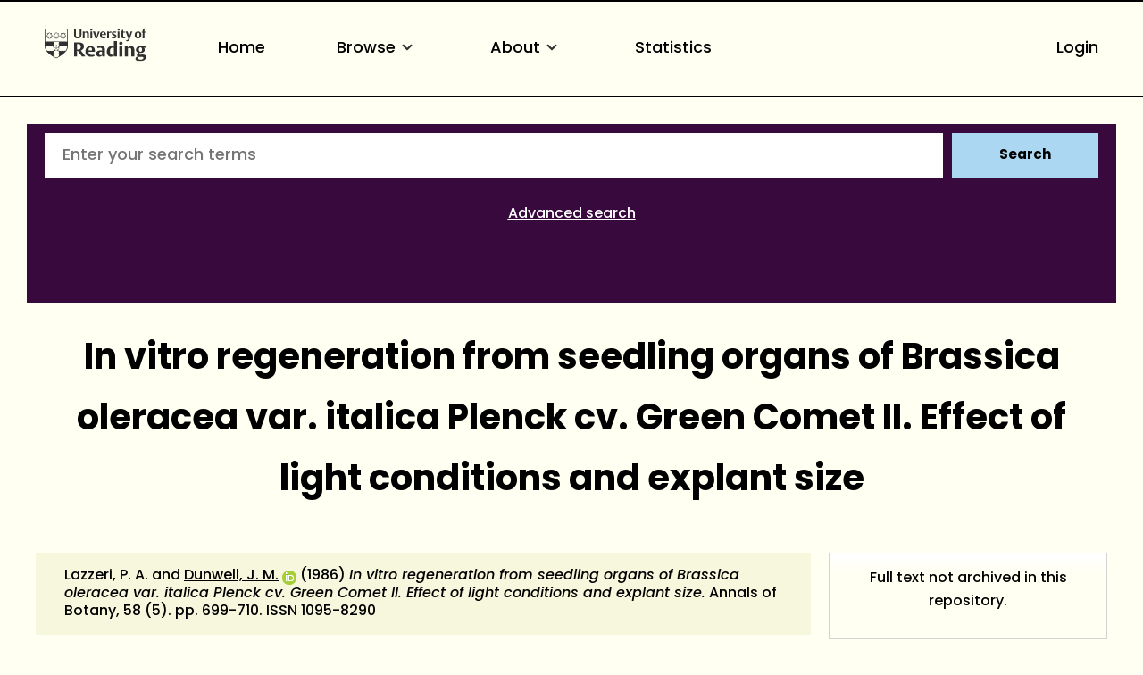

--- FILE ---
content_type: text/html; charset=utf-8
request_url: https://centaur.reading.ac.uk/86977/
body_size: 73198
content:
<!DOCTYPE html>
<html xmlns="http://www.w3.org/1999/xhtml" lang="en">
  <head>
    <meta http-equiv="X-UA-Compatible" content="IE=edge" />
    <meta name="viewport" content="width=device-width, initial-scale=1.0" />
    <title> In vitro regeneration from seedling organs of Brassica oleracea var. italica Plenck cv. Green Comet II. Effect of light conditions and explant size  - CentAUR</title>
    <link rel="icon" href="https://upload.wikimedia.org/wikipedia/commons/a/a0/Reading_shield.png" type="image/x-icon" />
    <link rel="shortcut icon" href="https://upload.wikimedia.org/wikipedia/commons/a/a0/Reading_shield.png" type="image/x-icon" />
    <link rel="stylesheet" href="https://use.typekit.net/rmh6gde.css" />
    <meta name="eprints.eprintid" content="86977" />
<meta name="eprints.rev_number" content="30" />
<meta name="eprints.eprint_status" content="archive" />
<meta name="eprints.userid" content="1002" />
<meta name="eprints.dir" content="disk0/00/08/69/77" />
<meta name="eprints.datestamp" content="2019-12-19 11:34:41" />
<meta name="eprints.lastmod" content="2025-06-15 01:48:00" />
<meta name="eprints.status_changed" content="2019-12-19 11:34:41" />
<meta name="eprints.type" content="article" />
<meta name="eprints.metadata_visibility" content="show" />
<meta name="eprints.creators_name" content="Lazzeri, P. A." />
<meta name="eprints.creators_name" content="Dunwell, J. M." />
<meta name="eprints.creators_id" content="90000185" />
<meta name="eprints.creators_orcid" content="0000-0003-2147-665X" />
<meta name="eprints.title" content="In vitro regeneration from seedling organs of Brassica oleracea var. italica Plenck cv. Green Comet II. Effect of light conditions and explant size" />
<meta name="eprints.ispublished" content="pub" />
<meta name="eprints.divisions" content="5_ee958912" />
<meta name="eprints.full_text_status" content="none" />
<meta name="eprints.keywords" content="Brassica oleracea var. italica, calabrese, tissue culture, seedling, shoot regeneration" />
<meta name="eprints.suggestions" content="FTDEL Published version deleted as journal only allows author final version on institutional repositories TH/19/12/2019 // Removed DOI, which was not working, NOF/19/12/2019 // FTAUT see ticket I-2001-0077, NOF/02/01/2020" />
<meta name="eprints.abstract" content="The calabrese cultivar Brassica oleracea var. italica cv. Green Comet was used in a study of the effects of various
physical and environmental factors on growth and differentiation of seedling organs in vitro. The particular factors studied were explant size, light conditions during seedling growth and during explant incubation and high and low temperature preculture treatments. For all explants, frequencies of survival and differentiation increased with increase in explant size (e.g. 7 mm discs produced ten times more shoots per disc than 4 mm discs). Although seedling morphology was strongly affected by the different light regimes there was no consistent effect on the subsequent response of seedling explants in vitro. Shoot formation from leaf discs and hypocotyl segments was better at 30 μE m-1 s-1 than at 100 or 200 μE m-1 s-1 (white fluorescent tubes), but more shoots were formed on root segments at the high than at low light intensities. For all three types of explants, shoot production was better with Grolux light at 32 μE m-1 s-1 than with white light at 30 μE m-1 s-1. Experiments involving preculture at high (35 °C or low (4 °C temperature showed no consistent effects." />
<meta name="eprints.date" content="1986" />
<meta name="eprints.date_type" content="published" />
<meta name="eprints.publication" content="Annals of Botany" />
<meta name="eprints.volume" content="58" />
<meta name="eprints.number" content="5" />
<meta name="eprints.publisher" content="Oxford University Press" />
<meta name="eprints.pagerange" content="699-710" />
<meta name="eprints.refereed" content="TRUE" />
<meta name="eprints.issn" content="1095-8290" />
<meta name="eprints.official_url" content="https://academic.oup.com/aob/article/58/5/699/142421" />
<meta name="eprints.referencetext" content="CASSELS, A.C, LONG, R.D. and MOUSDALE, D.M.A., 1982. Endogenous LAA and morphogenesis in tobacco petiole cultures. Physiologia Plantarum 56, 507-12.
DUNWELL, J.M., 1981. In vitro regeneration from excised leaf discs of three Brassica species. Journal of
Experimental Botany 32, 789-99.
FONNESBECH, M., 1974. Temperature effects on shoot and root development from Begonia x cheimantha petiole
segments grown in vitro. Physiologia Plantarum 32, 282-6.
GEORGE, L. and RAO, P.S., 1982. In vitro induction of pollen embryos and plantlets in Brassica juncea through
anther culture. Plant Science Letters 26, 111-6.
HAMMERSCHLAG, F. A., 1978. Influence of light intensity and date of explantation on growth of Geranium callus.
Journal of Horticultural Science 13, 153-4.
HANSEN, J. and ERNSTEN, A., 1982. Seasonal change in adventitious root formation in hypocotyl cuttings of
Pinus sylvestris: influence of photoperiod during stock plant growth and of IBA treatment of cuttings.
Physiologia Plantarum 54, 99-106.
HASEGAWA, P.M., MURASHIGB, T., and TAKTORI, F. H., 1973. Propagation of Asparagus through shoot apex culture. II. Light and temperature requirements, transplantability of plants and cytological characteristics. Journal of The American Society of Horticultural Science 98, 143-8.
HELSON, V.A., 1965. Comparison of Grolux and cool white fluorescent lamps with and without incandescence
as light sources used in growth rooms for growth and development of tomato plants. Canadian Journal of Plant Science 45, 461-6.
HUGHES, K.W., 1981. In vitro ecology - exogenous factors affecting growth and morphogenesis in plant culture
systems. Environmental and Experimental Botany 21, 281-8.
HUXTER, T.J., THORPE, T.A. and REID, D.M., 1981. Shoot initiation in light- and dark-grown tobacco callus:
the role of ethylene. Physiologia Plantarum 53, 319-26.
INAGAKI, N., HARADA, T., and YAKUWA, T., 1982. Studies on the anther culture of horticultural crops. VI.
Regeneration of plantlets from shoots obtained through the anther culture of Asparagus officinalis L. Journal of the Faculty of Agriculture, University of Hokkaido 60, 275—83.
KATO, Y., 1978. The involvement of photosynthesis in inducing bud formation on excised leaf segments of
Heloniopsis orientals (Liliaceae). Plant and Cell Physiology 19, 791-9.
KATO, Y., and OZAWA, N., 1979. Adventitious bud formation on leaf and stem segments of Heloniopsis orientalis
grown at various temperatures. Plant and Cell Physiology 20, 491-7.
KELLER, W.A. and ARMSTRONG, K.C , 1983. Production of haploids via anther culture in Brassica oleracea var. italica. Euphytica 32, 151-9.
LAZZERI, P.A. and DUNWELL, J.M., 1986. In vitro regeneration from seedling tissues of Brassica oleracea var.
italica Plenck cv. Green Comet. I. Effect of exogenous plant growth regulators. Annals of Botany 58, 689-697.
MARGARA, J., 1969. Etude des facteurs de la neoformation de bourgeons en culture in vitro chez le chou-fleur Brassica oleracea L. var botrytis. Annales des Physiologie Vegetale 11, 95-112.
MURASHIGE, T., 1977. Manipulation of organ initiation in plant tissue cultures. Botanical Bulletin of Academia
Sinica 18, 1-24.
MURASHIGE, T., and SKOOG, F., 1962. A revised medium for rapid growth and bioassays with tobacco tissue cultures.
Physiologia Plantarum 15, 473-97.
NIMI, Y., 1978. Influence of low and high temperatures on the initiation and the development of bulb primordia
in isolated tulip embryos. Scientia Horticulturae 9, 61-9.
PETERSON, K.E. and ROST, T.L., 1979. Effects of light and hormones on regeneration of Crassula argentea from leaf discs. American Journal of Botany 66, 463-70.
PHILIPS, G.C , and COLLINS, G.B., 1979. Virus symptom-free plants from clover using meristem culture. Crop Science 19,213-16.
SCHLEGEL, G. and SCHNEIDER-MAESSEN, R., 1981. Einfluss von Licht auf die Regeneration von Saintpaulia ionantha H. Wendl in vitro. Gartenbauwissenschaft 46, 106-14.
TRAN THAN VAN, K., 1980. Thin cell layers - control of morphogenesis by inherent factors and exogenously applied factors. International Review of Cytology, Supplement 11 A, 175-94.
YEOMAN, M.M. and DAVIDSON, A.W., 1971. Effect of light on cell division in developing callus cultures. Annals of Botany 35, 1085-100." />
<meta name="eprints.notify_on_approval" content="yes" />
<meta name="eprints.metadata_checked" content="yes" />
<meta name="eprints.creators_browse_id" content="90000185" />
<meta name="eprints.creators_browse_email" content="j.m.dunwell@reading.ac.uk" />
<meta name="eprints.divisions_browse" content="3_cd4781aa" />
<meta name="eprints.divisions_browse" content="5_ee958912" />
<meta name="eprints.divs_irstats" content="5_ee958912" />
<meta name="eprints.divs_irstats" content="3_cd4781aa" />
<meta name="eprints.divs_irstats" content="1_9ee5c4c1" />
<meta name="eprints.creators_browse_name" content="Lazzeri, P. A. and Dunwell, J. M. &lt;https://centaur.reading.ac.uk/view/creators/90000185.html&gt;" />
<meta name="eprints.further_checking" content="no" />
<meta name="eprints.creators_sort_name" content="Lazzeri, P. A." />
<meta name="eprints.creators_sort_name" content="Dunwell, J. M." />
<meta name="eprints.creators_sort_id" content="90000185" />
<meta name="eprints.has_pgr_creators" content="FALSE" />
<meta name="eprints.has_pgt_creators" content="FALSE" />
<meta name="eprints.has_ug_creators" content="FALSE" />
<meta name="eprints.doi_checked" content="yes" />
<meta name="eprints.altmetric_datestamp" content="2019-10-28 02:01:08" />
<meta name="eprints.sjr_num" content="1.294" />
<meta name="eprints.sjr_year" content="2024" />
<meta name="eprints.sjr_datestamp" content="2025-06-15 01:48:00" />
<meta name="eprints.snip_num" content="1.334" />
<meta name="eprints.snip_year" content="2024" />
<meta name="eprints.snip_datestamp" content="2025-06-15 01:48:00" />
<meta name="eprints.nofunding" content="TRUE" />
<meta name="eprints.ros_submitted" content="FALSE" />
<meta name="eprints.ros_action" content="auto" />
<meta name="eprints.coversheets_dirty" content="FALSE" />
<meta name="eprints.dates_date" content="1986" />
<meta name="eprints.dates_date_type" content="published" />
<meta name="eprints.hoa_compliant" content="309" />
<meta name="eprints.hoa_date_pub" content="1986" />
<meta name="eprints.hoa_date_fcd" content="2019-10-25" />
<meta name="eprints.hoa_version_fcd" content="VoR" />
<meta name="eprints.hoa_exclude" content="TRUE" />
<meta name="eprints.hoa_gold" content="FALSE" />
<meta name="eprints.reading_wip" content="FALSE" />
<meta name="eprints.citation" content="  Lazzeri, P. A. and Dunwell, J. M. &lt;https://centaur.reading.ac.uk/view/creators/90000185.html&gt; ORCID: https://orcid.org/0000-0003-2147-665X &lt;https://orcid.org/0000-0003-2147-665X&gt;  (1986) In vitro regeneration from seedling organs of Brassica oleracea var. italica Plenck cv. Green Comet II. Effect of light conditions and explant size.  Annals of Botany, 58 (5).   pp. 699-710.   ISSN 1095-8290       " />
<link href="http://purl.org/DC/elements/1.0/" rel="schema.DC" />
<meta name="DC.relation" content="https://centaur.reading.ac.uk/86977/" />
<meta name="DC.title" content="In vitro regeneration from seedling organs of Brassica oleracea var. italica Plenck cv. Green Comet II. Effect of light conditions and explant size" />
<meta name="DC.creator" content="Lazzeri, P. A." />
<meta name="DC.creator" content="Dunwell, J. M." />
<meta name="DC.description" content="The calabrese cultivar Brassica oleracea var. italica cv. Green Comet was used in a study of the effects of various
physical and environmental factors on growth and differentiation of seedling organs in vitro. The particular factors studied were explant size, light conditions during seedling growth and during explant incubation and high and low temperature preculture treatments. For all explants, frequencies of survival and differentiation increased with increase in explant size (e.g. 7 mm discs produced ten times more shoots per disc than 4 mm discs). Although seedling morphology was strongly affected by the different light regimes there was no consistent effect on the subsequent response of seedling explants in vitro. Shoot formation from leaf discs and hypocotyl segments was better at 30 μE m-1 s-1 than at 100 or 200 μE m-1 s-1 (white fluorescent tubes), but more shoots were formed on root segments at the high than at low light intensities. For all three types of explants, shoot production was better with Grolux light at 32 μE m-1 s-1 than with white light at 30 μE m-1 s-1. Experiments involving preculture at high (35 °C or low (4 °C temperature showed no consistent effects." />
<meta name="DC.publisher" content="Oxford University Press" />
<meta name="DC.date" content="1986" />
<meta name="DC.type" content="Article" />
<meta name="DC.type" content="PeerReviewed" />
<meta name="DC.identifier" content="  Lazzeri, P. A. and Dunwell, J. M. &lt;https://centaur.reading.ac.uk/view/creators/90000185.html&gt; ORCID: https://orcid.org/0000-0003-2147-665X &lt;https://orcid.org/0000-0003-2147-665X&gt;  (1986) In vitro regeneration from seedling organs of Brassica oleracea var. italica Plenck cv. Green Comet II. Effect of light conditions and explant size.  Annals of Botany, 58 (5).   pp. 699-710.   ISSN 1095-8290       " />
<meta name="DC.relation" content="https://academic.oup.com/aob/article/58/5/699/142421" />
<!-- Highwire Press meta tags -->
<meta name="citation_title" content="In vitro regeneration from seedling organs of Brassica oleracea var. italica Plenck cv. Green Comet II. Effect of light conditions and explant size" />
<meta name="citation_author" content="Lazzeri, P. A." />
<meta name="citation_author" content="Dunwell, J. M." />
<meta name="citation_publication_date" content="1986" />
<meta name="citation_online_date" content="2019/12/19" />
<meta name="citation_journal_title" content="Annals of Botany" />
<meta name="citation_issn" content="1095-8290" />
<meta name="citation_volume" content="58" />
<meta name="citation_issue" content="5" />
<meta name="citation_firstpage" content="699" />
<meta name="citation_lastpage" content="710" />
<meta name="citation_date" content="1986" />
<meta name="citation_cover_date" content="1986" />
<meta name="citation_publisher" content="Oxford University Press" />
<meta name="citation_abstract" content="The calabrese cultivar Brassica oleracea var. italica cv. Green Comet was used in a study of the effects of various
physical and environmental factors on growth and differentiation of seedling organs in vitro. The particular factors studied were explant size, light conditions during seedling growth and during explant incubation and high and low temperature preculture treatments. For all explants, frequencies of survival and differentiation increased with increase in explant size (e.g. 7 mm discs produced ten times more shoots per disc than 4 mm discs). Although seedling morphology was strongly affected by the different light regimes there was no consistent effect on the subsequent response of seedling explants in vitro. Shoot formation from leaf discs and hypocotyl segments was better at 30 μE m-1 s-1 than at 100 or 200 μE m-1 s-1 (white fluorescent tubes), but more shoots were formed on root segments at the high than at low light intensities. For all three types of explants, shoot production was better with Grolux light at 32 μE m-1 s-1 than with white light at 30 μE m-1 s-1. Experiments involving preculture at high (35 °C or low (4 °C temperature showed no consistent effects." />
<meta name="citation_keywords" content="Brassica oleracea var. italica; calabrese; tissue culture; seedling; shoot regeneration" />
<!-- PRISM meta tags -->
<link href="https://www.w3.org/submissions/2020/SUBM-prism-20200910/" rel="schema.prism" />
<meta name="prism.dateReceived" content="2019-12-19T11:34:41" />
<meta name="prism.modificationDate" content="2025-06-15T01:48:00" />
<meta name="prism.pageRange" content="699-710" />
<meta name="prism.startingPage" content="699" />
<meta name="prism.endingPage" content="710" />
<meta name="prism.issn" content="1095-8290" />
<meta name="prism.publicationName" content="Annals of Botany" />
<meta name="prism.volume" content="58" />
<meta name="prism.number" content="5" />
<meta name="prism.link" content="https://academic.oup.com/aob/article/58/5/699/142421" />
<meta name="prism.keyword" content="Brassica oleracea var. italica" />
<meta name="prism.keyword" content="calabrese" />
<meta name="prism.keyword" content="tissue culture" />
<meta name="prism.keyword" content="seedling" />
<meta name="prism.keyword" content="shoot regeneration" />
<link href="https://centaur.reading.ac.uk/86977/" rel="canonical" />
<link type="text/xml; charset=utf-8" href="https://centaur.reading.ac.uk/cgi/export/eprint/86977/RIOXX2/reading-eprint-86977.xml" title="RIOXX2 XML" rel="alternate" />
<link type="text/plain" href="https://centaur.reading.ac.uk/cgi/export/eprint/86977/RDFNT/reading-eprint-86977.nt" title="RDF+N-Triples" rel="alternate" />
<link type="application/atom+xml;charset=utf-8" href="https://centaur.reading.ac.uk/cgi/export/eprint/86977/Atom/reading-eprint-86977.xml" title="Atom" rel="alternate" />
<link type="text/xml; charset=utf-8" href="https://centaur.reading.ac.uk/cgi/export/eprint/86977/ContextObject/reading-eprint-86977.xml" title="OpenURL ContextObject" rel="alternate" />
<link type="text/plain; charset=utf-8" href="https://centaur.reading.ac.uk/cgi/export/eprint/86977/Simple/reading-eprint-86977.txt" title="Simple Metadata" rel="alternate" />
<link type="text/plain; charset=utf-8" href="https://centaur.reading.ac.uk/cgi/export/eprint/86977/COinS/reading-eprint-86977.txt" title="OpenURL ContextObject in Span" rel="alternate" />
<link type="application/vnd.eprints.data+xml; charset=utf-8" href="https://centaur.reading.ac.uk/cgi/export/eprint/86977/XML/reading-eprint-86977.xml" title="EP3 XML" rel="alternate" />
<link type="text/plain; charset=utf-8" href="https://centaur.reading.ac.uk/cgi/export/eprint/86977/LocalDC/reading-eprint-86977.txt" title="Dublin Core" rel="alternate" />
<link type="text/html; charset=utf-8" href="https://centaur.reading.ac.uk/cgi/export/eprint/86977/WordleLink/reading-eprint-86977.txt" title="Wordle Link" rel="alternate" />
<link type="text/plain" href="https://centaur.reading.ac.uk/cgi/export/eprint/86977/RefWorks/reading-eprint-86977.ref" title="RefWorks" rel="alternate" />
<link type="application/javascript; charset=utf-8" href="https://centaur.reading.ac.uk/cgi/export/eprint/86977/JSON/reading-eprint-86977.js" title="JSON" rel="alternate" />
<link type="text/plain" href="https://centaur.reading.ac.uk/cgi/export/eprint/86977/EndNote/reading-eprint-86977.enw" title="EndNote" rel="alternate" />
<link type="text/xml; charset=utf-8" href="https://centaur.reading.ac.uk/cgi/export/eprint/86977/MODS/reading-eprint-86977.xml" title="MODS" rel="alternate" />
<link type="application/xml; charset=utf-8" href="https://centaur.reading.ac.uk/cgi/export/eprint/86977/DataCiteXML/reading-eprint-86977.xml" title="Data Cite XML" rel="alternate" />
<link type="text/plain" href="https://centaur.reading.ac.uk/cgi/export/eprint/86977/RIS/reading-eprint-86977.ris" title="Reference Manager" rel="alternate" />
<link type="text/plain; charset=utf-8" href="https://centaur.reading.ac.uk/cgi/export/eprint/86977/BibTeX/reading-eprint-86977.bib" title="BibTeX" rel="alternate" />
<link type="text/xml; charset=utf-8" href="https://centaur.reading.ac.uk/cgi/export/eprint/86977/METS/reading-eprint-86977.xml" title="METS" rel="alternate" />
<link type="text/html; charset=utf-8" href="https://centaur.reading.ac.uk/cgi/export/eprint/86977/HTML/reading-eprint-86977.html" title="HTML Citation" rel="alternate" />
<link type="text/xml; charset=utf-8" href="https://centaur.reading.ac.uk/cgi/export/eprint/86977/DIDL/reading-eprint-86977.xml" title="MPEG-21 DIDL" rel="alternate" />
<link type="application/rdf+xml" href="https://centaur.reading.ac.uk/cgi/export/eprint/86977/RDFXML/reading-eprint-86977.rdf" title="RDF+XML" rel="alternate" />
<link type="text/html; charset=utf-8" href="https://centaur.reading.ac.uk/cgi/export/eprint/86977/IDandHTML/reading-eprint-86977.html" title="HTML Citation (with IDs)" rel="alternate" />
<link type="text/plain" href="https://centaur.reading.ac.uk/cgi/export/eprint/86977/Refer/reading-eprint-86977.refer" title="Refer" rel="alternate" />
<link type="text/n3" href="https://centaur.reading.ac.uk/cgi/export/eprint/86977/RDFN3/reading-eprint-86977.n3" title="RDF+N3" rel="alternate" />
<link type="text/plain; charset=utf-8" href="https://centaur.reading.ac.uk/cgi/export/eprint/86977/Text/reading-eprint-86977.txt" title="ASCII Citation" rel="alternate" />
<link type="text/csv; charset=utf-8" href="https://centaur.reading.ac.uk/cgi/export/eprint/86977/CSV/reading-eprint-86977.csv" title="Multiline CSV" rel="alternate" />
<link type="text/plain; charset=utf-8" href="https://centaur.reading.ac.uk/cgi/export/eprint/86977/DC/reading-eprint-86977.txt" title="Dublin Core" rel="alternate" />
<link type="text/plain; charset=utf-8" href="https://centaur.reading.ac.uk/cgi/export/eprint/86977/LocalDC_For_OAI/reading-eprint-86977.txt" title="Dublin Core" rel="alternate" />
<link href="https://centaur.reading.ac.uk/" rel="Top" />
    <link href="https://centaur.reading.ac.uk/sword-app/servicedocument" rel="Sword" />
    <link href="https://centaur.reading.ac.uk/id/contents" rel="SwordDeposit" />
    <link type="text/html" href="https://centaur.reading.ac.uk/cgi/search" rel="Search" />
    <link type="application/opensearchdescription+xml" href="https://centaur.reading.ac.uk/cgi/opensearchdescription" title="CentAUR" rel="Search" />
    <script type="text/javascript" src="https://www.google.com/jsapi">
//padder
</script><script type="text/javascript">
// <![CDATA[
google.charts.load("current", {packages:["corechart", "geochart"]});
// ]]></script><script type="text/javascript">
// <![CDATA[
var eprints_http_root = "https://centaur.reading.ac.uk";
var eprints_http_cgiroot = "https://centaur.reading.ac.uk/cgi";
var eprints_oai_archive_id = "centaur.reading.ac.uk";
var eprints_logged_in = false;
var eprints_logged_in_userid = 0; 
var eprints_logged_in_username = ""; 
var eprints_logged_in_usertype = ""; 
var eprints_lang_id = "en";
// ]]></script>
    <style type="text/css">.ep_logged_in { display: none }</style>
    <link type="text/css" href="/style/auto-3.4.6.css?1768232862" rel="stylesheet" />
    <script type="text/javascript" src="/javascript/auto-3.4.6.js?1765446795">
//padder
</script>
    <!--[if lte IE 6]>
        <link rel="stylesheet" type="text/css" href="/style/ie6.css" />
   <![endif]-->
    <meta name="Generator" content="EPrints 3.4.6" />
    <meta content="text/html; charset=UTF-8" http-equiv="Content-Type" />
    <meta content="en" http-equiv="Content-Language" />
    <script type="text/javascript">
// <![CDATA[
var eprints_user_id = "false";
// ]]></script><style>.abstract_lists { display: none !important; } .ep_search_BatchList{ display: none; }</style>
  </head>
  <body>
    <div class="sb-tools-bar-wrapper content m-auto d-none">
      <div class="sb-tools-bar">
        <ul class="ep_tm_key_tools" id="ep_tm_menu_tools"><li class="ep_tm_key_tools_item"><a href="/cgi/users/home" class="ep_tm_key_tools_item_link">Login</a></li></ul>
      </div>
    </div>
    <div class="sb-header-bar-wrapper">
      <div class="sb-header-bar content m-auto">
        <ul class="sb-header-item-list">
          <li class="sb-header-item-logo">
            <a href="https://www.reading.ac.uk/"><div style="     visibility: hidden;     width: 0px;     height: 0px; ">link to Reading.ac.uk</div>
<svg width="113.559" height="38" viewBox="0 0 113.559 36.97">
  <defs>
    <clippath id="clip-path">
      <rect id="Rectangle_225" data-name="Rectangle 225" width="113.559" height="36.97" transform="translate(0 0)" fill="#303030"></rect>
    </clippath>
  </defs>
  <g id="Group_235" data-name="Group 235" transform="translate(0 0)">
    <g id="Group_234" data-name="Group 234" clip-path="url(#clip-path)">
      <path id="Path_123" data-name="Path 123" d="M41,6.718V1H39.222V7.5a5.84,5.84,0,0,1-.088,1.279c-.221.94-.867,1.4-2.088,1.4a1.793,1.793,0,0,1-2-1.264A4.831,4.831,0,0,1,34.93,7.63V1h-2.1V6.91a5.82,5.82,0,0,0,.559,3.115c.558.868,1.66,1.515,3.572,1.515,2.1,0,3.116-.853,3.586-1.794A6.515,6.515,0,0,0,41,6.718" fill="#303030"></path>
      <path id="Path_124" data-name="Path 124" d="M49.345,11.378V6.836a7.089,7.089,0,0,0-.117-1.47A2.18,2.18,0,0,0,46.861,3.69a2.73,2.73,0,0,0-2.249.926V3.852h-2v7.526h2.058V5.263a2.625,2.625,0,0,1,1.131-.25,1.243,1.243,0,0,1,1.412,1,5.785,5.785,0,0,1,.059,1.059v4.307Zm3.91-9.7A1.061,1.061,0,0,0,52.079.618a1.083,1.083,0,0,0-1.219,1.1,1.061,1.061,0,0,0,1.175,1.059,1.085,1.085,0,0,0,1.22-1.1m-.161,2.176H51.036v7.526h2.058Zm8.276,0H59.548L58.092,8.718c-.1.367-.264.925-.264.925s-.059-.323-.22-.9L56.167,3.852H53.948l2.645,7.541h2Zm7.086,3.9V7.63A5.434,5.434,0,0,0,68,5.072,2.8,2.8,0,0,0,65.266,3.7c-3.057,0-3.587,2.513-3.587,3.925,0,3.013,1.853,3.866,3.91,3.866a5.907,5.907,0,0,0,2.587-.442l-.4-1.131a3.38,3.38,0,0,1-1.6.338,2.228,2.228,0,0,1-2.411-2.367V7.747ZM66.413,6.7H63.782a3.97,3.97,0,0,1,.087-.883c.163-.676.515-1.116,1.25-1.116.882,0,1.294.558,1.294,1.675Zm8.1-2.779a2.456,2.456,0,0,0-.984-.191,2.076,2.076,0,0,0-1.809,1.117v-1h-2v7.526h2.058V5.469a2.112,2.112,0,0,1,1.1-.265,2.055,2.055,0,0,1,1.22.368Z" fill="#303030"></path>
      <path id="Path_125" data-name="Path 125" d="M80.11,9.144A2.16,2.16,0,0,0,78.7,7.085l-1.073-.543c-.6-.31-.883-.456-.883-.927,0-.572.545-.735,1.162-.735a3.579,3.579,0,0,1,1.631.4L79.947,4.1a5.732,5.732,0,0,0-2.307-.4c-1.677,0-2.705.719-2.705,2.146A2.277,2.277,0,0,0,76.435,8l1.1.6c.5.279.706.411.706.853,0,.558-.442.837-1.25.837a3.92,3.92,0,0,1-1.91-.411l-.413,1.175a5.728,5.728,0,0,0,2.543.442c1.559,0,2.9-.632,2.9-2.352M83.7,1.676A1.06,1.06,0,0,0,82.521.618a1.084,1.084,0,0,0-1.22,1.1,1.061,1.061,0,0,0,1.176,1.059,1.085,1.085,0,0,0,1.22-1.1m-.161,2.176H81.478v7.526h2.058Zm6.447,7.291-.338-1.132a2.043,2.043,0,0,1-.882.206c-.97,0-1.058-.618-1.058-1.367V4.984h2.219V3.866H87.705V2.1H86.367l-.015.132a2.233,2.233,0,0,1-1.44,1.734l-.206.074v.941h.941V8.717a5.654,5.654,0,0,0,.147,1.53c.323.94,1.072,1.219,2.293,1.219a5.429,5.429,0,0,0,1.9-.323" fill="#303030"></path>
      <path id="Path_126" data-name="Path 126" d="M97.767,3.851H95.944l-1.382,4.91c-.118.426-.25.911-.25.911a7.268,7.268,0,0,0-.235-.941l-1.485-4.88H90.358l3.013,7.894-.249.69c-.25.707-.559,1.044-1.192,1.044a2.807,2.807,0,0,1-.839-.176l-.2,1.206a3.5,3.5,0,0,0,1.279.191c1.22,0,1.969-.515,2.484-1.985Z" fill="#303030"></path>
      <path id="Path_127" data-name="Path 127" d="M107.885,7.5c0-2.352-1.279-3.808-3.632-3.808-2.749,0-3.792,1.956-3.792,4.058,0,2.352,1.294,3.807,3.646,3.807,2.749,0,3.778-1.955,3.778-4.057m-2.132.132c0,1.809-.4,2.72-1.558,2.72-1.205,0-1.6-1.015-1.6-2.749,0-1.809.412-2.7,1.574-2.7,1.205,0,1.587,1,1.587,2.734M113.559.25A3.792,3.792,0,0,0,112.03,0a2.265,2.265,0,0,0-2.5,1.6,7.637,7.637,0,0,0-.148,1.867v.4h-.94V4.984h.94v6.393h2.029V4.984h1.542V3.866h-1.542V2.779a2.581,2.581,0,0,1,.147-1.162.893.893,0,0,1,.882-.441,1.436,1.436,0,0,1,.764.192Z" fill="#303030"></path>
      <path id="Path_128" data-name="Path 128" d="M85.043,15.235c-1.235,0-2,.672-2,1.753a1.686,1.686,0,0,0,1.913,1.662c1.236,0,2-.672,2-1.753a1.686,1.686,0,0,0-1.913-1.662" fill="#303030"></path>
      <path id="Path_129" data-name="Path 129" d="M51.139,20.155c-5.079,0-5.627,4.191-5.627,5.993,0,4.838,3.295,5.853,6.06,5.853a10.709,10.709,0,0,0,4.136-.642c-.064-.192-.494-1.481-.572-1.717a6.064,6.064,0,0,1-2.448.471c-2.566,0-3.715-1.672-3.715-3.328v-.3h7.2v-.066a9.235,9.235,0,0,0-.667-4.037c-.811-1.521-2.2-2.229-4.367-2.229m1.71,4.763h-3.9V24.78a7.716,7.716,0,0,1,.093-1.346c.226-1.211.837-1.8,1.868-1.8,1.322,0,1.938.8,1.938,2.507Z" fill="#303030"></path>
      <path id="Path_130" data-name="Path 130" d="M40.553,24.944A4.645,4.645,0,0,0,43.8,20.315a4.087,4.087,0,0,0-3.312-4.036,19.953,19.953,0,0,0-4.229-.315c-1.6,0-3.008.08-3.417.105V31.82h3.3V25.464h.961L41.6,31.82h3.979L40.356,25ZM38.6,23.82a4.7,4.7,0,0,1-1.378.119l-1.072-.027V17.76l.116-.019a6.914,6.914,0,0,1,1-.048c2.07,0,3.077,1.007,3.077,3.077,0,1.928-.9,2.84-1.745,3.05" fill="#303030"></path>
      <path id="Path_131" data-name="Path 131" d="M62.759,20.133a12.658,12.658,0,0,0-4.246.627c.072.2.532,1.527.613,1.758a6.849,6.849,0,0,1,2.7-.519,2.029,2.029,0,0,1,2.039.969,3.144,3.144,0,0,1,.195,1.288v.73l-.006.143-1.681-.074a6.226,6.226,0,0,0-3.679.794,3.105,3.105,0,0,0-1.264,2.759A3.225,3.225,0,0,0,60.982,32a3.494,3.494,0,0,0,2.916-1.17l.252-.374V31.82h3.165V24.848a8.035,8.035,0,0,0-.287-2.64c-.534-1.4-1.93-2.075-4.269-2.075m1.3,9.877-.07.04a2.78,2.78,0,0,1-1.275.223,1.737,1.737,0,0,1-1.961-1.847,2.07,2.07,0,0,1,.5-1.445,2.318,2.318,0,0,1,1.713-.561l.973.024.121,0Z" fill="#303030"></path>
      <rect id="Rectangle_224" data-name="Rectangle 224" width="3.415" height="11.436" transform="translate(83.29 20.385)" fill="#303030"></rect>
      <path id="Path_132" data-name="Path 132" d="M74.63,20.2c-3.175,0-5.308,2.463-5.308,6.129,0,3.6,1.686,5.671,4.625,5.671a3.485,3.485,0,0,0,3.071-1.3l.256-.433v1.55h3.3V14.459H77.16v6.378l-.22-.163a4.2,4.2,0,0,0-2.31-.473m2.53,1.841V29.6l-.07.04a3.171,3.171,0,0,1-1.457.313c-1.782,0-2.8-1.412-2.8-3.875,0-2.8,1.074-4.216,3.191-4.216a3.219,3.219,0,0,1,1.051.146Z" fill="#303030"></path>
      <path id="Path_133" data-name="Path 133" d="M96.321,20.133a3.954,3.954,0,0,0-3.347,1.4l-.254.391V20.384h-3.3V31.819h3.416V22.556l.072-.039a3.537,3.537,0,0,1,1.569-.335,1.827,1.827,0,0,1,2.05,1.409,8.958,8.958,0,0,1,.093,1.417v6.811h3.438V24.871a10.952,10.952,0,0,0-.178-2.249c-.17-.748-.856-2.489-3.558-2.489" fill="#303030"></path>
      <path id="Path_134" data-name="Path 134" d="M106.734,20.155c-3.351,0-4.851,1.934-4.851,3.851a3.243,3.243,0,0,0,2.662,3.418l.507.076-.477.188a2.723,2.723,0,0,0-1.713,2.379,1.694,1.694,0,0,0,.9,1.582l.47.211-.513.052c-.1.01-2.428.266-2.428,2.325,0,2.377,3,2.732,4.784,2.732a11.389,11.389,0,0,0,3.6-.494c2.91-.97,3.345-2.947,3.345-4.039,0-2.524-1.947-2.848-3.644-2.848l-1.61.028-.919.018c-.47,0-1.345,0-1.345-1a1.235,1.235,0,0,1,.339-.876l.054-.04,1.112.072c2.981,0,4.692-1.32,4.692-3.622a2.7,2.7,0,0,0-.665-1.838l-.242-.236h2.343V20.407l-4.525,0a7.156,7.156,0,0,0-1.878-.247m.958,11.961c1.06,0,1.826,0,2.231.4a1.053,1.053,0,0,1,.276.782c0,.905-.569,1.983-3.282,1.983-1.306,0-2.8-.194-2.8-1.71a1.608,1.608,0,0,1,.951-1.448l.026-.011Zm.143-5.943,0,0a1.852,1.852,0,0,1-.959.247c-1.162,0-1.8-.858-1.8-2.416a2.473,2.473,0,0,1,.819-2.192,1.92,1.92,0,0,1,.982-.27c1.161,0,1.8.85,1.8,2.393a2.5,2.5,0,0,1-.838,2.236" fill="#303030"></path>
      <path id="Path_135" data-name="Path 135" d="M25.987,19.755l-.08-17.767A1.192,1.192,0,0,0,24.866.91c-.076-.018-2.71-.278-11.8-.278h-.133c-8.221,0-11.2.162-11.8.276A1.276,1.276,0,0,0,.07,2.028C.064,2.085,0,19.774,0,19.774A8.566,8.566,0,0,0,.4,22.525a12.45,12.45,0,0,0,4.5,6.233,39.718,39.718,0,0,0,7.967,5.065c.076.033.1.045.123.045s.046-.005.137-.047a42.57,42.57,0,0,0,7.938-5.063,12.389,12.389,0,0,0,4.532-6.2,8.573,8.573,0,0,0,.39-2.8M.769,2.1a.593.593,0,0,1,.5-.51c.618-.115,3.489-.269,11.659-.269h.133c8.99,0,11.558.262,11.581.267a.618.618,0,0,1,.553.531l.058,13.026c-1.18-.052-4.567-.161-12.177-.161-7.763,0-11.2.112-12.364.163C.738,9.91.769,2.1.769,2.1M23.108,25.724a.771.771,0,0,0-1.426.167.789.789,0,0,0-.743-.576.78.78,0,0,0-.743.577.79.79,0,0,0-.743-.577.778.778,0,0,0-.743.577.791.791,0,0,0-.744-.577.78.78,0,0,0-.743.576.78.78,0,1,0-.955.956.789.789,0,0,0-.577.743.779.779,0,0,0,.577.742.793.793,0,0,0-.577.745.78.78,0,0,0,.576.742.774.774,0,0,0-.056,1.479l-.328.225a28.2,28.2,0,0,1-2.9,1.58,26.376,26.376,0,0,1-2.859-1.543l-.373-.251a.792.792,0,0,0,.547-.747.778.778,0,0,0-.577-.742.791.791,0,0,0,.577-.743.781.781,0,0,0-.577-.744.79.79,0,0,0,.577-.743.779.779,0,0,0-.577-.743.779.779,0,0,0-.212-1.532.779.779,0,0,0-.742.576.79.79,0,0,0-.744-.576.78.78,0,0,0-.743.576.79.79,0,0,0-.743-.576.781.781,0,0,0-.744.577.789.789,0,0,0-.743-.577.78.78,0,0,0-.743.576.789.789,0,0,0-.743-.576.779.779,0,0,0-.684.41A10.635,10.635,0,0,1,.7,20.517v-.036l.012,0A.8.8,0,0,0,1.32,19.9a.793.793,0,0,0,.751.6.781.781,0,0,0,.743-.577.789.789,0,0,0,.743.577.778.778,0,0,0,.743-.577.791.791,0,0,0,.744.577.781.781,0,0,0,.743-.577.79.79,0,0,0,.743.577.78.78,0,0,0,.743-.577.789.789,0,0,0,.744.577.778.778,0,0,0,.742-.577.78.78,0,0,0,1.533-.212.779.779,0,0,0-.578-.742.792.792,0,0,0,.578-.744.781.781,0,0,0-.578-.743.79.79,0,0,0,.578-.743.781.781,0,0,0-.588-.747.8.8,0,0,0,.491-.368l.023-.043c1.3-.02,2.315-.033,2.681-.033.39,0,1.488.014,2.876.035l.024.044a.791.791,0,0,0,.488.366.768.768,0,0,0-.009,1.489.789.789,0,0,0-.576.743.78.78,0,0,0,.576.743A.78.78,0,0,0,16.49,20.5a.779.779,0,0,0,.743-.577.789.789,0,0,0,.743.577.778.778,0,0,0,.743-.577.791.791,0,0,0,.744.577.78.78,0,0,0,.743-.577.79.79,0,0,0,.744.577.78.78,0,0,0,.742-.577.789.789,0,0,0,.744.577.78.78,0,0,0,.743-.577.789.789,0,0,0,.743.577.779.779,0,0,0,.75-.6.79.79,0,0,0,.576.582h0v.028a10.417,10.417,0,0,1-2.144,5.218" fill="#303030"></path>
      <path id="Path_136" data-name="Path 136" d="M15.564,20.854a1.743,1.743,0,0,0-.692-1.033l-.013-.011-.005,0a1.752,1.752,0,0,0-1.184-.341C13.257,19.13,13.056,18.2,13,18.2s-.242.937-.667,1.271a1.748,1.748,0,0,0-1.2.338l-.006.005a1.784,1.784,0,0,0-.7,1.017c-.447.29-1.4.193-1.415.245s.818.521,1,1.03a1.47,1.47,0,0,0-.14.65,2.014,2.014,0,0,0,.093.6l.005.015a1.752,1.752,0,0,0,.765.976c.135.514-.247,1.384-.2,1.417s.741-.609,1.281-.634a1.746,1.746,0,0,0,1.163.426H13a1.755,1.755,0,0,0,1.175-.433c.531.031,1.24.662,1.285.63s-.348-.888-.208-1.409a1.749,1.749,0,0,0,.76-.972l0-.016a2.019,2.019,0,0,0,.093-.6,1.48,1.48,0,0,0-.139-.65c.2-.493,1.009-.968.992-1.019s-.94.056-1.4-.23m.167,2.408,0,.01a1.458,1.458,0,0,1-.6.8.638.638,0,0,1-.4.091.9.9,0,0,1-.377-.174.467.467,0,0,1-.038-.034c-.074-.1-.207-.359-.28-.467-.1-.142-.264-.534-.5-.364s.087.448.193.585c.08.1.283.308.357.411a.41.41,0,0,1,.022.05.893.893,0,0,1,.048.408.622.622,0,0,1-.195.338,1.444,1.444,0,0,1-.965.34h0a1.443,1.443,0,0,1-.95-.329.63.63,0,0,1-.2-.349.88.88,0,0,1,.048-.408.3.3,0,0,1,.022-.05c.074-.1.277-.308.357-.411.106-.137.426-.416.194-.585s-.4.222-.5.364c-.075.108-.207.365-.282.467a.315.315,0,0,1-.041.037.9.9,0,0,1-.373.171.638.638,0,0,1-.389-.084,1.442,1.442,0,0,1-.612-.8l0-.011a1.426,1.426,0,0,1,.029-1.023.623.623,0,0,1,.258-.283.9.9,0,0,1,.391-.082.255.255,0,0,1,.067.007c.122.038.378.168.5.212.163.059.528.276.618,0s-.335-.312-.5-.36c-.126-.037-.41-.083-.531-.123a.3.3,0,0,1-.054-.032.9.9,0,0,1-.272-.3.633.633,0,0,1-.037-.407,1.462,1.462,0,0,1,.577-.823l.005,0a1.433,1.433,0,0,1,.972-.291.63.63,0,0,1,.359.16.9.9,0,0,1,.2.351.292.292,0,0,1,.013.061c0,.127-.043.412-.047.543-.006.172-.1.587.188.587s.193-.415.188-.587c-.005-.131-.048-.416-.048-.543a.258.258,0,0,1,.013-.058.891.891,0,0,1,.2-.354.629.629,0,0,1,.371-.161,1.44,1.44,0,0,1,.961.292l.009.006a1.445,1.445,0,0,1,.573.82.63.63,0,0,1-.038.406.886.886,0,0,1-.283.305.421.421,0,0,1-.043.025c-.121.04-.4.086-.53.123-.166.048-.59.086-.5.36s.454.056.617,0c.123-.044.38-.174.5-.212a.244.244,0,0,1,.051,0,.874.874,0,0,1,.407.08.629.629,0,0,1,.265.3,1.445,1.445,0,0,1,.022,1.011" fill="#303030"></path>
      <path id="Path_137" data-name="Path 137" d="M14.867,19.817l0,0h0Z" fill="#303030"></path>
      <path id="Path_138" data-name="Path 138" d="M13,23a.629.629,0,1,1,.634-.629A.632.632,0,0,1,13,23" fill="#303030"></path>
      <path id="Path_139" data-name="Path 139" d="M8.188,7.922h0a4.289,4.289,0,0,1-.393-.316c-.041-.04-.142-.153-.284-.319L7.5,7.27c.005,0,.458-1.161.458-1.161A.683.683,0,0,0,8,5.878a.35.35,0,0,0-.372-.347l-1.447,0A2.333,2.333,0,0,0,6,5.211a.608.608,0,0,0-.61-.376.611.611,0,0,0-.614.377,2.438,2.438,0,0,0-.18.316l-1.445,0a.366.366,0,0,0-.306.143.362.362,0,0,0-.066.2.683.683,0,0,0,.047.231s.442,1.136.454,1.168l-.01.008c-.145.17-.244.28-.285.32a4.289,4.289,0,0,1-.393.316,1.122,1.122,0,0,0-.605.87V8.81a1.821,1.821,0,0,0,.3.787l.064.116a6.742,6.742,0,0,0,.459.851,6.565,6.565,0,0,0,1.055.907,2.513,2.513,0,0,0,.608.179l.077.015a4.057,4.057,0,0,0,.838.2,4.089,4.089,0,0,0,.838-.2L6.3,11.65a2.5,2.5,0,0,0,.611-.179,6.565,6.565,0,0,0,1.055-.907,6.944,6.944,0,0,0,.459-.852L8.493,9.6a1.834,1.834,0,0,0,.3-.786V8.791a1.117,1.117,0,0,0-.6-.869m-1.3.313A11.043,11.043,0,0,0,8,9.725a2.99,2.99,0,0,1-.182.434,1.233,1.233,0,0,1-.25.276A10.893,10.893,0,0,0,6.43,8.824l-.011.012,0,.017a11.3,11.3,0,0,0,.824,1.805l.017.034a3.972,3.972,0,0,1-.449.373,1.649,1.649,0,0,1-.353.132A14.968,14.968,0,0,0,5.8,9.167h0l-.011.008c-.007.007-.015.027-.015.113,0,.428.19,1.943.2,2.033l-.091.021-.19.042-.081.025a1.041,1.041,0,0,1-.222.053,1.006,1.006,0,0,1-.218-.053l-.082-.025L4.9,11.342l-.092-.021c.012-.09.2-1.607.2-2.033,0-.086-.007-.105-.014-.113l0,0-.013-.005a15.109,15.109,0,0,0-.65,2.03,1.728,1.728,0,0,1-.354-.132,4.083,4.083,0,0,1-.447-.373l.023-.046a13.277,13.277,0,0,0,.818-1.793l0-.015-.009-.011a10.316,10.316,0,0,0-1.137,1.608,1.208,1.208,0,0,1-.25-.276,2.944,2.944,0,0,1-.184-.438A10.893,10.893,0,0,0,3.891,8.238l-.005-.016a.09.09,0,0,0-.018-.01A10.39,10.39,0,0,0,2.61,9.344l-.055-.1-.091-.167a.559.559,0,0,1-.043-.228l0-.077c.012-.167.188-.375.494-.586A3.5,3.5,0,0,0,3.261,7.9l.064-.059a25.431,25.431,0,0,0,1.819-2.46.288.288,0,0,1,.494,0,25.346,25.346,0,0,0,1.82,2.46l.062.057a3.2,3.2,0,0,0,.344.293c.177.122.476.36.494.586l0,.077a.543.543,0,0,1-.043.228l-.086.16c-.005.007-.047.082-.059.106A10.676,10.676,0,0,0,6.918,8.212L6.9,8.217a.055.055,0,0,0-.011.018M6.373,5.866H7.507c.087,0,.11.01.116.019l.011.047a.257.257,0,0,1-.022.1s-.334.875-.382,1c-.017-.025-.776-1.05-.857-1.16m-1.963,0-.858,1.16-.382-1a.3.3,0,0,1-.022-.1l.012-.047c.006-.009.028-.023.115-.019H4.41" fill="#303030"></path>
      <path id="Path_140" data-name="Path 140" d="M15.8,7.826h0a4.034,4.034,0,0,1-.393-.317c-.041-.039-.142-.152-.284-.318l-.014-.016s.458-1.161.458-1.161a.683.683,0,0,0,.047-.231.35.35,0,0,0-.372-.347l-1.447,0a2.09,2.09,0,0,0-.18-.318.685.685,0,0,0-1.223,0,2.3,2.3,0,0,0-.18.316l-1.445,0a.361.361,0,0,0-.306.143.355.355,0,0,0-.067.2.7.7,0,0,0,.047.23s.443,1.137.455,1.169l-.01.008c-.145.169-.244.28-.285.319a4.159,4.159,0,0,1-.393.317,1.122,1.122,0,0,0-.605.87v.018a1.811,1.811,0,0,0,.3.787l.064.116a6.718,6.718,0,0,0,.458.851,6.571,6.571,0,0,0,1.056.908,2.513,2.513,0,0,0,.608.179l.077.015a4.1,4.1,0,0,0,.837.2,4.056,4.056,0,0,0,.838-.2l.075-.015a2.475,2.475,0,0,0,.611-.179,6.526,6.526,0,0,0,1.055-.908,6.608,6.608,0,0,0,.459-.851l.065-.116a1.833,1.833,0,0,0,.3-.787V8.695a1.117,1.117,0,0,0-.6-.869m-1.3.313a10.952,10.952,0,0,0,1.1,1.49,2.775,2.775,0,0,1-.182.434,1.172,1.172,0,0,1-.25.275,10.857,10.857,0,0,0-1.133-1.61l-.012.011,0,.018a11.345,11.345,0,0,0,.824,1.805l.018.034a3.972,3.972,0,0,1-.449.373,1.649,1.649,0,0,1-.353.132,15.012,15.012,0,0,0-.651-2.03h0l-.011.008c-.007.007-.015.027-.015.113,0,.428.189,1.943.2,2.033l-.091.021-.19.043-.081.024a1.036,1.036,0,0,1-.223.053,1.012,1.012,0,0,1-.217-.053l-.082-.024-.191-.043-.092-.021c.011-.09.2-1.607.2-2.034,0-.085-.007-.1-.014-.112l0,0-.013,0a15.156,15.156,0,0,0-.65,2.03,1.744,1.744,0,0,1-.354-.132,3.916,3.916,0,0,1-.447-.373c0-.01.023-.046.023-.046a13.224,13.224,0,0,0,.817-1.793l0-.015-.009-.012a10.278,10.278,0,0,0-1.137,1.608,1.176,1.176,0,0,1-.25-.275,2.942,2.942,0,0,1-.184-.439,10.816,10.816,0,0,0,1.1-1.482l0-.016a.056.056,0,0,0-.018-.01,10.307,10.307,0,0,0-1.258,1.132c-.01-.017-.055-.1-.055-.1l-.091-.167a.559.559,0,0,1-.043-.228l0-.078c.013-.166.189-.374.494-.585a3.517,3.517,0,0,0,.343-.291l.063-.059a25.262,25.262,0,0,0,1.82-2.46.286.286,0,0,1,.493,0,25.509,25.509,0,0,0,1.821,2.46l.061.057a3.315,3.315,0,0,0,.345.293c.177.122.476.36.493.585l0,.078a.576.576,0,0,1-.043.228l-.091.168-.055.1a10.5,10.5,0,0,0-1.254-1.132l-.016,0a.088.088,0,0,0-.01.019m-.52-2.369h1.135c.087,0,.109.01.115.02l.012.045-.022.1s-.334.875-.382,1l-.858-1.16m-1.962,0c-.021.028-.841,1.135-.858,1.16l-.382-1a.3.3,0,0,1-.022-.1l.012-.046c.006-.01.028-.024.115-.02h1.135" fill="#303030"></path>
      <path id="Path_141" data-name="Path 141" d="M23.378,7.922h0a4.465,4.465,0,0,1-.393-.316c-.041-.04-.142-.153-.284-.319l-.014-.016c.006,0,.458-1.161.458-1.161a.683.683,0,0,0,.047-.231.348.348,0,0,0-.372-.347l-1.447,0a2.16,2.16,0,0,0-.179-.317.686.686,0,0,0-1.224,0,2.194,2.194,0,0,0-.179.316l-1.446,0a.367.367,0,0,0-.306.143.362.362,0,0,0-.066.2.683.683,0,0,0,.047.231s.442,1.136.455,1.168l-.011.008c-.145.17-.243.28-.284.32a4.465,4.465,0,0,1-.393.316,1.121,1.121,0,0,0-.606.87V8.81a1.808,1.808,0,0,0,.3.787l.064.116a6.742,6.742,0,0,0,.459.851,6.609,6.609,0,0,0,1.055.907,2.506,2.506,0,0,0,.609.179l.076.015a4.12,4.12,0,0,0,.837.2,4.067,4.067,0,0,0,.839-.2l.076-.015a2.506,2.506,0,0,0,.61-.179,6.66,6.66,0,0,0,1.055-.907,6.81,6.81,0,0,0,.459-.852l.064-.116a1.821,1.821,0,0,0,.3-.786V8.791a1.119,1.119,0,0,0-.6-.869m-1.3.313a11.043,11.043,0,0,0,1.1,1.49,2.991,2.991,0,0,1-.182.434,1.2,1.2,0,0,1-.25.276A10.893,10.893,0,0,0,21.62,8.824l-.011.012,0,.017a11.3,11.3,0,0,0,.824,1.805l.017.034a3.952,3.952,0,0,1-.448.373,1.676,1.676,0,0,1-.354.132A14.968,14.968,0,0,0,21,9.167H20.99l-.011.008c-.007.007-.015.027-.015.113,0,.428.19,1.943.2,2.033l-.091.021-.19.042-.081.025a1.013,1.013,0,0,1-.222.053,1.006,1.006,0,0,1-.218-.053l-.082-.025-.191-.042L20,11.321c.012-.09.2-1.607.2-2.033,0-.086-.008-.105-.015-.113l0,0-.013-.005a14.969,14.969,0,0,0-.649,2.03,1.693,1.693,0,0,1-.355-.132,4.006,4.006,0,0,1-.447-.373l.024-.046a13.224,13.224,0,0,0,.817-1.793l0-.015-.01-.011a10.316,10.316,0,0,0-1.137,1.608,1.186,1.186,0,0,1-.25-.276,2.944,2.944,0,0,1-.184-.438,10.806,10.806,0,0,0,1.1-1.483l0-.016a.09.09,0,0,0-.018-.01A10.39,10.39,0,0,0,17.8,9.344l-.055-.1-.09-.167a.543.543,0,0,1-.044-.228l0-.077c.012-.167.188-.375.494-.586a3.381,3.381,0,0,0,.342-.291l.064-.059a25.1,25.1,0,0,0,1.819-2.46.288.288,0,0,1,.494,0,25.346,25.346,0,0,0,1.82,2.46l.062.057a3.2,3.2,0,0,0,.344.293c.177.122.476.36.494.586l0,.077a.543.543,0,0,1-.043.228l-.091.168-.054.1a10.6,10.6,0,0,0-1.255-1.132l-.015.005a.055.055,0,0,0-.011.018m-.519-2.369H22.7c.086,0,.109.01.115.019l.012.047-.022.1s-.335.875-.383,1c-.017-.025-.776-1.05-.857-1.16m-1.963,0-.858,1.16-.382-1a.3.3,0,0,1-.022-.1l.012-.047c.006-.009.029-.023.115-.019H19.6" fill="#303030"></path>
    </g>
  </g>
</svg>
            </a>
          </li>
          <li class="sb-header-item">
            <a href="/">
              Home
            </a>
          </li>
          <li class="sb-header-item sb-header-item-browse">
		  <a href="/view.html" menu="browse-menu">
              Browse

<svg id="small_chevron_down" data-name="small chevron down" width="26" height="26" viewBox="0 0 26 26">
  <defs>
    <clippath id="clip-path">
      <rect id="Rectangle_296" data-name="Rectangle 296" width="26" height="26" fill="none"></rect>
    </clippath>
  </defs>
  <g id="Group_157" data-name="Group 157" clip-path="url(#clip-path)">
    <path id="Path_77" data-name="Path 77" d="M12.417,15.5a1.08,1.08,0,0,1-.766-.317L7.317,10.849A1.083,1.083,0,0,1,8.849,9.317l3.567,3.567,3.567-3.567a1.083,1.083,0,1,1,1.532,1.532l-4.333,4.333a1.08,1.08,0,0,1-.766.317" transform="translate(0.583 0.75)" fill="#303030"></path>
  </g>
</svg>

            </a>
            <div id="browse-menu" style="display:none;position: absolute;     background: white;     padding: 10px;     margin-top: 10px;">
              <div class="sb-browse">
                <a href="/view/year/">
                  Year
                </a>
              </div>
              <div class="sb-browse">
                <a href="/view/divisions/">
                  Division
                </a>
              </div>
              <div class="sb-browse">
                <a href="/view/creators">
                  Author
                </a>
              </div>
              <div class="sb-browse">
                <a href="/cgi/latest_tool">
                  Latest additions
                </a>
              </div>
            </div>
          </li>

          <li class="sb-header-item sb-header-item-information">
	    <a href="/page/information" menu="information-menu">
              About
<svg id="small_chevron_down" data-name="small chevron down" width="26" height="26" viewBox="0 0 26 26">
  <defs>
    <clippath id="clip-path">
      <rect id="Rectangle_296" data-name="Rectangle 296" width="26" height="26" fill="none"></rect>
    </clippath>
  </defs>
  <g id="Group_157" data-name="Group 157" clip-path="url(#clip-path)">
    <path id="Path_77" data-name="Path 77" d="M12.417,15.5a1.08,1.08,0,0,1-.766-.317L7.317,10.849A1.083,1.083,0,0,1,8.849,9.317l3.567,3.567,3.567-3.567a1.083,1.083,0,1,1,1.532,1.532l-4.333,4.333a1.08,1.08,0,0,1-.766.317" transform="translate(0.583 0.75)" fill="#303030"></path>
  </g>
</svg>
            </a>
            <div id="information-menu" style="display:none;position: absolute;     background: white;     padding: 10px;     margin-top: 10px;">
              <div class="sb-browse">
		<a href="/page/information">
                  About CentAUR
                </a>
              </div>
              <div class="sb-browse">
		<a href="/page/help/quick_guide">
                  Deposit publication
                </a>
              </div>
              <div class="sb-browse">
	        <a href="/page/policies">
			Policies
                </a>
              </div>
              <div class="sb-browse">
	        <a href="/page/help">
			Help
                </a>
              </div>
              <div class="sb-browse">
	        <a href="/page/contact">
			Contact
                </a>
              </div>
            </div>
          </li>

          <li class="sb-header-item">
            <a href="/cgi/stats/report">
              Statistics
            </a>
          </li>
          <li class="sb-header-item sb-header-item-end d-none" id="sb-main-nav-login-item">
            <a href="/cgi/users/home">Login</a>
          </li>
          <div class="sb-header-list d-none">
            <svg width="20" height="20" fill="currentColor" class="bi bi-list" viewBox="0 0 16 16">
              <path fill-rule="evenodd" d="M2.5 12a.5.5 0 0 1 .5-.5h10a.5.5 0 0 1 0 1H3a.5.5 0 0 1-.5-.5m0-4a.5.5 0 0 1 .5-.5h10a.5.5 0 0 1 0 1H3a.5.5 0 0 1-.5-.5m0-4a.5.5 0 0 1 .5-.5h10a.5.5 0 0 1 0 1H3a.5.5 0 0 1-.5-.5"></path>
            </svg>
          </div>
        </ul>
      </div>
    </div>
    <div class="sb-homepage-header-dropdown-wrapper d-none" style="display: none;">
      <ul class="sb-header-item-list-sm">
        <li class="sb-header-item">
          <a href="/">
            Home
          </a>
        </li>
        <li class="sb-header-item">
          <a href="/view">
            Browse
          </a>
        </li>
        <li class="sb-header-item">
          <a href="/information.html">
            About
          </a>
        </li>
        <li class="sb-header-item">
          <a href="/cgi/stats/report">
            Statistics
          </a>
        </li>
      </ul>
      <ul class="ep_tm_key_tools" id="ep_tm_menu_tools"><li class="ep_tm_key_tools_item"><a href="/cgi/users/home" class="ep_tm_key_tools_item_link">Login</a></li></ul>
    </div>
    <div class="sb-homepage-banner-wrapper sb-homepage-banner-wrapper-internal">
      <div class="sb-homepage-banner">
        <div class="sb-searchbar-wrapper content m-auto">
          
          <form method="get" accept-charset="utf-8" action="/cgi/search" class="sb-searchbar-form" role="search" aria-label="Publication simple search">
            <input class="ep_tm_searchbarbox" size="20" placeholder="Enter your search terms" type="text" name="q" aria-labelledby="searchbutton" />
            <input class="ep_tm_searchbarbutton" value="Search" type="submit" name="_action_search" id="searchbutton" />
            <input type="hidden" name="_action_search" value="Search" />
            <input type="hidden" name="_order" value="bytitle" />
            <input type="hidden" name="basic_srchtype" value="ALL" />
            <input type="hidden" name="_satisfyall" value="ALL" />
          </form>
          <div class="sb-searchbar-text">
            <a href="/cgi/search/advanced">
              <p>Advanced search</p>
            </a>
          </div>
        </div>
      </div>
    </div>
    <div class="sb-page-wrapper">
	    <h1 class="ep_tm_pagetitle">

In vitro regeneration from seedling organs of Brassica oleracea var. italica Plenck cv. Green Comet II. Effect of light conditions and explant size

</h1>
      <div class="ep_summary_content"><div class="ep_summary_content_top"></div><div class="ep_summary_content_left"></div><div class="ep_summary_content_right"><div class="ep_summary_box ep_plugin_summary_box_download" id="ep_summary_box_1"><div class="ep_summary_box_title"><div class="ep_no_js">Download</div><div class="ep_only_js" id="ep_summary_box_1_colbar"><a href="#" onclick="EPJS_blur(event); EPJS_toggleSlideScroll('ep_summary_box_1_content',true,'ep_summary_box_1');EPJS_toggle('ep_summary_box_1_colbar',true);EPJS_toggle('ep_summary_box_1_bar',false);return false" class="ep_box_collapse_link"><img border="0" alt="-" src="/style/images/minus.png" /> Download</a></div><div class="ep_only_js" id="ep_summary_box_1_bar" style="display: none"><a href="#" onclick="EPJS_blur(event); EPJS_toggleSlideScroll('ep_summary_box_1_content',false,'ep_summary_box_1');EPJS_toggle('ep_summary_box_1_colbar',true);EPJS_toggle('ep_summary_box_1_bar',false);return false" class="ep_box_collapse_link"><img border="0" alt="+" src="/style/images/plus.png" /> Download</a></div></div><div class="ep_summary_box_body" id="ep_summary_box_1_content"><div id="ep_summary_box_1_content_inner"><div style="margin-bottom: 1em" class="ep_block">

  

    
      Full text not archived in this repository.
    
    

  

</div></div></div></div><div class="ep_summary_box ep_plugin_summary_box_information" id="ep_summary_box_2"><div class="ep_summary_box_title"><div class="ep_no_js">Advice</div><div class="ep_only_js" id="ep_summary_box_2_colbar"><a href="#" onclick="EPJS_blur(event); EPJS_toggleSlideScroll('ep_summary_box_2_content',true,'ep_summary_box_2');EPJS_toggle('ep_summary_box_2_colbar',true);EPJS_toggle('ep_summary_box_2_bar',false);return false" class="ep_box_collapse_link"><img border="0" alt="-" src="/style/images/minus.png" /> Advice</a></div><div class="ep_only_js" id="ep_summary_box_2_bar" style="display: none"><a href="#" onclick="EPJS_blur(event); EPJS_toggleSlideScroll('ep_summary_box_2_content',false,'ep_summary_box_2');EPJS_toggle('ep_summary_box_2_colbar',true);EPJS_toggle('ep_summary_box_2_bar',false);return false" class="ep_box_collapse_link"><img border="0" alt="+" src="/style/images/plus.png" /> Advice</a></div></div><div class="ep_summary_box_body" id="ep_summary_box_2_content"><div id="ep_summary_box_2_content_inner"><p style="margin-bottom: 1em" class="ep_block">Please see our <a target="_blank" href="https://centaur.reading.ac.uk/1492/1/End_User_Agreement_version_C1%2000.pdf">End User Agreement</a>.</p><p style="margin-bottom: 1em" class="ep_block">It is advisable to refer to the publisher's version if you intend to cite from this work. See <a target="_blank" href="https://centaur.reading.ac.uk/71187/10/CentAUR%20citing%20guide.pdf">Guidance on citing</a>.</p></div></div></div><div class="ep_summary_box ep_plugin_summary_box_tools" id="ep_summary_box_3"><div class="ep_summary_box_title"><div class="ep_no_js">Tools</div><div class="ep_only_js" id="ep_summary_box_3_colbar"><a href="#" onclick="EPJS_blur(event); EPJS_toggleSlideScroll('ep_summary_box_3_content',true,'ep_summary_box_3');EPJS_toggle('ep_summary_box_3_colbar',true);EPJS_toggle('ep_summary_box_3_bar',false);return false" class="ep_box_collapse_link"><img border="0" alt="-" src="/style/images/minus.png" /> Tools</a></div><div class="ep_only_js" id="ep_summary_box_3_bar" style="display: none"><a href="#" onclick="EPJS_blur(event); EPJS_toggleSlideScroll('ep_summary_box_3_content',false,'ep_summary_box_3');EPJS_toggle('ep_summary_box_3_colbar',true);EPJS_toggle('ep_summary_box_3_bar',false);return false" class="ep_box_collapse_link"><img border="0" alt="+" src="/style/images/plus.png" /> Tools</a></div></div><div class="ep_summary_box_body" id="ep_summary_box_3_content"><div id="ep_summary_box_3_content_inner"><div style="margin-bottom: 1em" class="ep_block"><form action="/cgi/export_redirect" accept-charset="utf-8" method="get">
  <input type="hidden" name="eprintid" value="86977" id="eprintid" />
  <select name="format">
    <option value="RIOXX2">RIOXX2 XML</option>
    <option value="RDFNT">RDF+N-Triples</option>
    <option value="Atom">Atom</option>
    <option value="ContextObject">OpenURL ContextObject</option>
    <option value="Simple">Simple Metadata</option>
    <option value="COinS">OpenURL ContextObject in Span</option>
    <option value="XML">EP3 XML</option>
    <option value="LocalDC">Dublin Core</option>
    <option value="WordleLink">Wordle Link</option>
    <option value="RefWorks">RefWorks</option>
    <option value="JSON">JSON</option>
    <option value="EndNote">EndNote</option>
    <option value="MODS">MODS</option>
    <option value="DataCiteXML">Data Cite XML</option>
    <option value="RIS">Reference Manager</option>
    <option value="BibTeX">BibTeX</option>
    <option value="METS">METS</option>
    <option value="HTML">HTML Citation</option>
    <option value="DIDL">MPEG-21 DIDL</option>
    <option value="RDFXML">RDF+XML</option>
    <option value="IDandHTML">HTML Citation (with IDs)</option>
    <option value="Refer">Refer</option>
    <option value="RDFN3">RDF+N3</option>
    <option value="Text">ASCII Citation</option>
    <option value="CSV">Multiline CSV</option>
    <option value="DC">Dublin Core</option>
    <option value="LocalDC_For_OAI">Dublin Core</option>
  </select>
  <input type="submit" class="ep_form_action_button" value="Export" />
</form></div><div class="addtoany_share_buttons"><a target="_blank" href="https://www.addtoany.com/share?linkurl=https://centaur.reading.ac.uk/id/eprint/86977&amp;title=In vitro regeneration from seedling organs of Brassica oleracea var. italica Plenck cv. Green Comet II. Effect of light conditions and explant size"><img class="ep_form_action_button" alt="Add to Any" src="/images/shareicon/a2a.svg" /></a><a target="_blank" href="https://www.addtoany.com/add_to/twitter?linkurl=https://centaur.reading.ac.uk/id/eprint/86977&amp;linkname=In vitro regeneration from seedling organs of Brassica oleracea var. italica Plenck cv. Green Comet II. Effect of light conditions and explant size"><img class="ep_form_action_button" alt="Add to Twitter" src="/images/shareicon/twitter.svg" /></a><a target="_blank" href="https://www.addtoany.com/add_to/facebook?linkurl=https://centaur.reading.ac.uk/id/eprint/86977&amp;linkname=In vitro regeneration from seedling organs of Brassica oleracea var. italica Plenck cv. Green Comet II. Effect of light conditions and explant size"><img class="ep_form_action_button" alt="Add to Facebook" src="/images/shareicon/facebook.svg" /></a><a target="_blank" href="https://www.addtoany.com/add_to/linkedin?linkurl=https://centaur.reading.ac.uk/id/eprint/86977&amp;linkname=In vitro regeneration from seedling organs of Brassica oleracea var. italica Plenck cv. Green Comet II. Effect of light conditions and explant size"><img class="ep_form_action_button" alt="Add to Linkedin" src="/images/shareicon/linkedin.svg" /></a><a target="_blank" href="https://www.addtoany.com/add_to/pinterest?linkurl=https://centaur.reading.ac.uk/id/eprint/86977&amp;linkname=In vitro regeneration from seedling organs of Brassica oleracea var. italica Plenck cv. Green Comet II. Effect of light conditions and explant size"><img class="ep_form_action_button" alt="Add to Pinterest" src="/images/shareicon/pinterest.svg" /></a><a target="_blank" href="https://www.addtoany.com/add_to/email?linkurl=https://centaur.reading.ac.uk/id/eprint/86977&amp;linkname=In vitro regeneration from seedling organs of Brassica oleracea var. italica Plenck cv. Green Comet II. Effect of light conditions and explant size"><img class="ep_form_action_button" alt="Add to Email" src="/images/shareicon/email.svg" /></a></div></div></div></div><div class="ep_summary_box abstract_lists" id="ep_summary_box_4"><div class="ep_summary_box_title"><div class="ep_no_js">Lists</div><div class="ep_only_js" id="ep_summary_box_4_colbar" style="display: none"><a href="#" onclick="EPJS_blur(event); EPJS_toggleSlideScroll('ep_summary_box_4_content',true,'ep_summary_box_4');EPJS_toggle('ep_summary_box_4_colbar',true);EPJS_toggle('ep_summary_box_4_bar',false);return false" class="ep_box_collapse_link"><img border="0" alt="-" src="/style/images/minus.png" /> Lists</a></div><div class="ep_only_js" id="ep_summary_box_4_bar"><a href="#" onclick="EPJS_blur(event); EPJS_toggleSlideScroll('ep_summary_box_4_content',false,'ep_summary_box_4');EPJS_toggle('ep_summary_box_4_colbar',false);EPJS_toggle('ep_summary_box_4_bar',true);return false" class="ep_box_collapse_link"><img border="0" alt="+" src="/style/images/plus.png" /> Lists</a></div></div><div class="ep_summary_box_body" id="ep_summary_box_4_content" style="display: none"><div id="ep_summary_box_4_content_inner"><div class="abstract_lists" id="lists_86977"></div>
	<script type="text/javascript">
		generateList(86977, false);
	</script>
</div></div></div></div><div class="ep_summary_content_main">
<div id="ep_pane">

  <p class="ep_summary_citation">
    

    <span class="person_name"><span class="person_name">Lazzeri, P. A.</span></span> and <span class="person orcid-person"><a href="https://centaur.reading.ac.uk/view/creators/90000185.html"><span class="person_name">Dunwell, J. M.</span></a> <a target="_blank" href="https://orcid.org/0000-0003-2147-665X" class="orcid"><img src="/images/orcid_16x16.png" /><span class="orcid-tooltip">ORCID: https://orcid.org/0000-0003-2147-665X</span></a></span>
  

(1986)

<em>In vitro regeneration from seedling organs of Brassica oleracea var. italica Plenck cv. Green Comet II. Effect of light conditions and explant size.</em>


    Annals of Botany, 58 (5).
    
         pp. 699-710.
      
     ISSN 1095-8290
  




  





  </p>

  

  
    <h2 class="ep_summary_abstract_head">Abstract/Summary</h2>
    <p class="ep_summary_abstract_body col-sm-8 col-md-8 col-lg-8">The calabrese cultivar Brassica oleracea var. italica cv. Green Comet was used in a study of the effects of various&#13;
physical and environmental factors on growth and differentiation of seedling organs in vitro. The particular factors studied were explant size, light conditions during seedling growth and during explant incubation and high and low temperature preculture treatments. For all explants, frequencies of survival and differentiation increased with increase in explant size (e.g. 7 mm discs produced ten times more shoots per disc than 4 mm discs). Although seedling morphology was strongly affected by the different light regimes there was no consistent effect on the subsequent response of seedling explants in vitro. Shoot formation from leaf discs and hypocotyl segments was better at 30 μE m-1 s-1 than at 100 or 200 μE m-1 s-1 (white fluorescent tubes), but more shoots were formed on root segments at the high than at low light intensities. For all three types of explants, shoot production was better with Grolux light at 32 μE m-1 s-1 than with white light at 30 μE m-1 s-1. Experiments involving preculture at high (35 °C or low (4 °C temperature showed no consistent effects.</p>
  
            <!-- public docs -->
        
    
<!-- ALTMETRIC & DIMENSIONS - VICTORIA-179 [10/2/21 ejo] -->
  

  <table class="ep_summary_table">
    
    <tr>
      <td>Item Type</td>
      <td>
        Article
        
        
        
      </td>
    </tr>
    <tr>
      <td>URI</td>
      <td><a href="https://centaur.reading.ac.uk/id/eprint/86977">https://centaur.reading.ac.uk/id/eprint/86977</a></td>
    </tr>
    
    
      
    
      
        <tr>
          <td>Refereed</td>
          <td>Yes</td>
        </tr>
      
    
      
        <tr>
          <td>Divisions</td>
          <td><a href="https://centaur.reading.ac.uk/view/divisions/1=5F9ee5c4c1.html">Life Sciences</a> &gt; <a href="https://centaur.reading.ac.uk/view/divisions/3=5Fcd4781aa.html">School of Agriculture, Policy and Development</a> &gt; <a href="https://centaur.reading.ac.uk/view/divisions/5=5Fee958912.html">Department of Crop Science</a></td>
        </tr>
      
    
      
        <tr>
          <td>Uncontrolled Keywords</td>
          <td>Brassica oleracea var. italica, calabrese, tissue culture, seedling, shoot regeneration</td>
        </tr>
      
    
      
    
      
    
      
        <tr>
          <td>Publisher</td>
          <td>Oxford University Press</td>
        </tr>
      
    
      
    
    <!--
    <epc:if test="is_set($item.property('scopus_impact'))">
    <tr>
      <td><epc:phrase ref="page:citations"/></td>
      <td><epc:print expr="$item.property('scopus_impact')"/> - <a href="http://scopus.com/inward/record.url?partnerID=65&amp;eid={scopus_cluster}">View on Scopus</a></td>
    </tr>
    </epc:if>
    -->
    <tr>
      <td>Download/View statistics</td>
      <td><a href="https://centaur.reading.ac.uk/cgi/stats/report/eprint/86977">View download statistics for this item</a></td>
    </tr>
  </table>

  <!--
  <epc:if test="data_cit_attrib">
    <h2 class="ep_summary_data_cit_attrib_head"><epc:phrase ref="eprint_fieldname_data_cit_attrib" /></h2>
    <p class="ep_summary_data_cit_attrib_body"><epc:print expr="data_cit_attrib" /></p>
  </epc:if>
  -->

  

  

</div>
<div class="repo_links ep_summary_box "></div><div class="ep_summary_box " id="deposit_detailsbox"><div class="ep_summary_box_title"><div class="ep_no_js">Deposit Details</div><div class="ep_only_js" id="deposit_detailsbox_colbar" style="display: none"><a href="#" onclick="EPJS_blur(event); EPJS_toggleSlideScroll('deposit_detailsbox_content',true,'deposit_detailsbox');EPJS_toggle('deposit_detailsbox_colbar',true);EPJS_toggle('deposit_detailsbox_bar',false);return false" class="ep_box_collapse_link"><img border="0" alt="-" src="/style/images/minus.png" /> Deposit Details</a></div><div class="ep_only_js" id="deposit_detailsbox_bar"><a href="#" onclick="EPJS_blur(event); EPJS_toggleSlideScroll('deposit_detailsbox_content',false,'deposit_detailsbox');EPJS_toggle('deposit_detailsbox_colbar',false);EPJS_toggle('deposit_detailsbox_bar',true);return false" class="ep_box_collapse_link"><img border="0" alt="+" src="/style/images/plus.png" /> Deposit Details</a></div></div><div class="ep_summary_box_body" id="deposit_detailsbox_content" style="display: none"><div id="deposit_detailsbox_content_inner"><table style="margin-bottom: 1em" cellpadding="3" class="ep_block" border="0"><tr class="ep_table_row"><th class="ep_row ep_table_header" valign="top">Date Deposited:</th><td class="ep_row ep_table_data" valign="top">19 Dec 2019 11:34</td><td class="ep_row ep_table_data" valign="top">Date item deposited into CentAUR</td></tr><tr class="ep_table_row"><th class="ep_row ep_table_header" valign="top">Last Modified:</th><td class="ep_row ep_table_data" valign="top">15 Jun 2025 01:48</td><td class="ep_row ep_table_data" valign="top">Date item last modified</td></tr></table></div></div></div><div class="ep_summary_box " id="referencetextbox"><div class="ep_summary_box_title"><div class="ep_no_js">References</div><div class="ep_only_js" id="referencetextbox_colbar" style="display: none"><a href="#" onclick="EPJS_blur(event); EPJS_toggleSlideScroll('referencetextbox_content',true,'referencetextbox');EPJS_toggle('referencetextbox_colbar',true);EPJS_toggle('referencetextbox_bar',false);return false" class="ep_box_collapse_link"><img border="0" alt="-" src="/style/images/minus.png" /> References</a></div><div class="ep_only_js" id="referencetextbox_bar"><a href="#" onclick="EPJS_blur(event); EPJS_toggleSlideScroll('referencetextbox_content',false,'referencetextbox');EPJS_toggle('referencetextbox_colbar',false);EPJS_toggle('referencetextbox_bar',true);return false" class="ep_box_collapse_link"><img border="0" alt="+" src="/style/images/plus.png" /> References</a></div></div><div class="ep_summary_box_body" id="referencetextbox_content" style="display: none"><div id="referencetextbox_content_inner">CASSELS, A.C, LONG, R.D. and MOUSDALE, D.M.A., 1982. Endogenous LAA and morphogenesis in tobacco petiole cultures. Physiologia Plantarum 56, 507-12.&#13;
DUNWELL, J.M., 1981. In vitro regeneration from excised leaf discs of three Brassica species. Journal of&#13;
Experimental Botany 32, 789-99.&#13;
FONNESBECH, M., 1974. Temperature effects on shoot and root development from Begonia x cheimantha petiole&#13;
segments grown in vitro. Physiologia Plantarum 32, 282-6.&#13;
GEORGE, L. and RAO, P.S., 1982. In vitro induction of pollen embryos and plantlets in Brassica juncea through&#13;
anther culture. Plant Science Letters 26, 111-6.&#13;
HAMMERSCHLAG, F. A., 1978. Influence of light intensity and date of explantation on growth of Geranium callus.&#13;
Journal of Horticultural Science 13, 153-4.&#13;
HANSEN, J. and ERNSTEN, A., 1982. Seasonal change in adventitious root formation in hypocotyl cuttings of&#13;
Pinus sylvestris: influence of photoperiod during stock plant growth and of IBA treatment of cuttings.&#13;
Physiologia Plantarum 54, 99-106.&#13;
HASEGAWA, P.M., MURASHIGB, T., and TAKTORI, F. H., 1973. Propagation of Asparagus through shoot apex culture. II. Light and temperature requirements, transplantability of plants and cytological characteristics. Journal of The American Society of Horticultural Science 98, 143-8.&#13;
HELSON, V.A., 1965. Comparison of Grolux and cool white fluorescent lamps with and without incandescence&#13;
as light sources used in growth rooms for growth and development of tomato plants. Canadian Journal of Plant Science 45, 461-6.&#13;
HUGHES, K.W., 1981. In vitro ecology - exogenous factors affecting growth and morphogenesis in plant culture&#13;
systems. Environmental and Experimental Botany 21, 281-8.&#13;
HUXTER, T.J., THORPE, T.A. and REID, D.M., 1981. Shoot initiation in light- and dark-grown tobacco callus:&#13;
the role of ethylene. Physiologia Plantarum 53, 319-26.&#13;
INAGAKI, N., HARADA, T., and YAKUWA, T., 1982. Studies on the anther culture of horticultural crops. VI.&#13;
Regeneration of plantlets from shoots obtained through the anther culture of Asparagus officinalis L. Journal of the Faculty of Agriculture, University of Hokkaido 60, 275—83.&#13;
KATO, Y., 1978. The involvement of photosynthesis in inducing bud formation on excised leaf segments of&#13;
Heloniopsis orientals (Liliaceae). Plant and Cell Physiology 19, 791-9.&#13;
KATO, Y., and OZAWA, N., 1979. Adventitious bud formation on leaf and stem segments of Heloniopsis orientalis&#13;
grown at various temperatures. Plant and Cell Physiology 20, 491-7.&#13;
KELLER, W.A. and ARMSTRONG, K.C , 1983. Production of haploids via anther culture in Brassica oleracea var. italica. Euphytica 32, 151-9.&#13;
LAZZERI, P.A. and DUNWELL, J.M., 1986. In vitro regeneration from seedling tissues of Brassica oleracea var.&#13;
italica Plenck cv. Green Comet. I. Effect of exogenous plant growth regulators. Annals of Botany 58, 689-697.&#13;
MARGARA, J., 1969. Etude des facteurs de la neoformation de bourgeons en culture in vitro chez le chou-fleur Brassica oleracea L. var botrytis. Annales des Physiologie Vegetale 11, 95-112.&#13;
MURASHIGE, T., 1977. Manipulation of organ initiation in plant tissue cultures. Botanical Bulletin of Academia&#13;
Sinica 18, 1-24.&#13;
MURASHIGE, T., and SKOOG, F., 1962. A revised medium for rapid growth and bioassays with tobacco tissue cultures.&#13;
Physiologia Plantarum 15, 473-97.&#13;
NIMI, Y., 1978. Influence of low and high temperatures on the initiation and the development of bulb primordia&#13;
in isolated tulip embryos. Scientia Horticulturae 9, 61-9.&#13;
PETERSON, K.E. and ROST, T.L., 1979. Effects of light and hormones on regeneration of Crassula argentea from leaf discs. American Journal of Botany 66, 463-70.&#13;
PHILIPS, G.C , and COLLINS, G.B., 1979. Virus symptom-free plants from clover using meristem culture. Crop Science 19,213-16.&#13;
SCHLEGEL, G. and SCHNEIDER-MAESSEN, R., 1981. Einfluss von Licht auf die Regeneration von Saintpaulia ionantha H. Wendl in vitro. Gartenbauwissenschaft 46, 106-14.&#13;
TRAN THAN VAN, K., 1980. Thin cell layers - control of morphogenesis by inherent factors and exogenously applied factors. International Review of Cytology, Supplement 11 A, 175-94.&#13;
YEOMAN, M.M. and DAVIDSON, A.W., 1971. Effect of light on cell division in developing callus cultures. Annals of Botany 35, 1085-100.</div></div></div><p align="right">University Staff: <a href="https://centaur.reading.ac.uk/cgi/users/home?screen=EPrint::Staff::RequestCorrection&amp;eprintid=86977">Request a correction</a> | Centaur Editors: <a href="https://centaur.reading.ac.uk/cgi/users/home?screen=EPrint::View&amp;eprintid=86977">Update this record</a></p><div style="clear: both;"></div></div><div class="ep_summary_content_bottom"><div class="ep_summary_box ep_plugin_summary_box_corerecommender" id="ep_summary_box_5"><div class="ep_summary_box_title"><div class="ep_no_js">CORE (COnnecting REpositories)</div><div class="ep_only_js" id="ep_summary_box_5_colbar"><a href="#" onclick="EPJS_blur(event); EPJS_toggleSlideScroll('ep_summary_box_5_content',true,'ep_summary_box_5');EPJS_toggle('ep_summary_box_5_colbar',true);EPJS_toggle('ep_summary_box_5_bar',false);return false" class="ep_box_collapse_link"><img border="0" alt="-" src="/style/images/minus.png" /> CORE (COnnecting REpositories)</a></div><div class="ep_only_js" id="ep_summary_box_5_bar" style="display: none"><a href="#" onclick="EPJS_blur(event); EPJS_toggleSlideScroll('ep_summary_box_5_content',false,'ep_summary_box_5');EPJS_toggle('ep_summary_box_5_colbar',true);EPJS_toggle('ep_summary_box_5_bar',false);return false" class="ep_box_collapse_link"><img border="0" alt="+" src="/style/images/plus.png" /> CORE (COnnecting REpositories)</a></div></div><div class="ep_summary_box_body" id="ep_summary_box_5_content"><div id="ep_summary_box_5_content_inner"><div id="coreRecommenderOutput"></div><script type="text/javascript">
            (function (d, s, idScript, idRec, userInput) {
                var coreAddress = 'https://core.ac.uk';
                var js, fjs = d.getElementsByTagName(s)[0];
                if (d.getElementById(idScript))
                    return;
                js = d.createElement(s);
                js.id = idScript;
                js.src = coreAddress + '/recommender-plugin/embed.js';
                fjs.parentNode.insertBefore(js, fjs);

                localStorage.setItem('idRecommender', idRec);
                localStorage.setItem('userInput', JSON.stringify(userInput));

                                var link = d.createElement('link');
                link.setAttribute('rel', 'stylesheet');
                link.setAttribute('type', 'text/css');
                link.setAttribute('href', coreAddress + '/recommender/embed-eprints-style.css');
                d.getElementsByTagName('head')[0].appendChild(link);

            }(document, 'script', 'recommender-embed', 'Xq5LY9VJWgSGOlrfMwoxPCd4ENUB2mjv', {}));</script></div></div></div></div><div class="ep_summary_content_after"></div></div>
    </div>
    <footer class="sb-footer-wrapper">
      <div class="sb-footer-cols content m-auto">
        <div class="sb-footer-useful-links">
          <ul class="">
            <li class="sb-footer-header">
              Useful links
            </li>
            <li>
              <a href="/contact.html">
                Contact
              </a>
            </li>
            <li>
              <a href="/information.html">
                About
              </a>
            </li>
            <li>
              <a href="https://libguides.reading.ac.uk/open-access">
		Open Access
              </a>
            </li>
            <li>
              <a href="https://www.reading.ac.uk/library/">
		Library
              </a>
            </li>
          </ul>
        </div>
        <div class="sb-footer-indexed-by">
          <ul class="">
            <li class="sb-footer-header">
		    Indexed by
            </li>
            <li>
              <a href="https://scholar.google.com.au/scholar?hl=en&amp;as_sdt=0%2C5&amp;q=site:centaur.reading.ac.uk&amp;btnG=">Google Scholar</a>
            </li>
          </ul>
        </div>
      </div>
      <div class="sb_footer_poweredby">
        <p>
          This site is powered by EPrints 3.4, free software developed by <a href="https://eprints.org/">EPrints Services</a> at the <a href="https://www.southampton.ac.uk">University of Southampton</a>.
        </p>
      </div>
    </footer>
  </body>
</html>